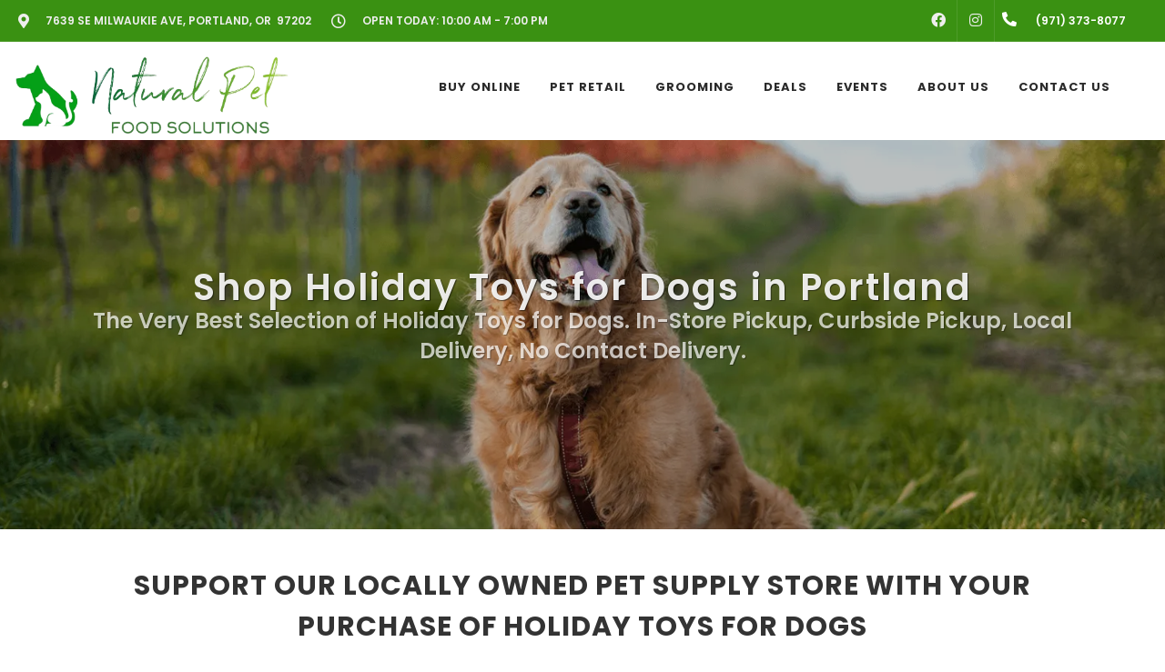

--- FILE ---
content_type: text/html; charset=utf-8
request_url: https://www.google.com/recaptcha/enterprise/anchor?ar=1&k=6LeEMWopAAAAACQObphYPLlbNmm7QWp0Se3NuRHh&co=aHR0cHM6Ly9uYXR1cmFscGV0Zm9vZHNvbHV0aW9ucy5jb206NDQz&hl=en&v=PoyoqOPhxBO7pBk68S4YbpHZ&size=normal&sa=NEWSLETTER&anchor-ms=20000&execute-ms=30000&cb=aqmoiuh9fn2g
body_size: 49513
content:
<!DOCTYPE HTML><html dir="ltr" lang="en"><head><meta http-equiv="Content-Type" content="text/html; charset=UTF-8">
<meta http-equiv="X-UA-Compatible" content="IE=edge">
<title>reCAPTCHA</title>
<style type="text/css">
/* cyrillic-ext */
@font-face {
  font-family: 'Roboto';
  font-style: normal;
  font-weight: 400;
  font-stretch: 100%;
  src: url(//fonts.gstatic.com/s/roboto/v48/KFO7CnqEu92Fr1ME7kSn66aGLdTylUAMa3GUBHMdazTgWw.woff2) format('woff2');
  unicode-range: U+0460-052F, U+1C80-1C8A, U+20B4, U+2DE0-2DFF, U+A640-A69F, U+FE2E-FE2F;
}
/* cyrillic */
@font-face {
  font-family: 'Roboto';
  font-style: normal;
  font-weight: 400;
  font-stretch: 100%;
  src: url(//fonts.gstatic.com/s/roboto/v48/KFO7CnqEu92Fr1ME7kSn66aGLdTylUAMa3iUBHMdazTgWw.woff2) format('woff2');
  unicode-range: U+0301, U+0400-045F, U+0490-0491, U+04B0-04B1, U+2116;
}
/* greek-ext */
@font-face {
  font-family: 'Roboto';
  font-style: normal;
  font-weight: 400;
  font-stretch: 100%;
  src: url(//fonts.gstatic.com/s/roboto/v48/KFO7CnqEu92Fr1ME7kSn66aGLdTylUAMa3CUBHMdazTgWw.woff2) format('woff2');
  unicode-range: U+1F00-1FFF;
}
/* greek */
@font-face {
  font-family: 'Roboto';
  font-style: normal;
  font-weight: 400;
  font-stretch: 100%;
  src: url(//fonts.gstatic.com/s/roboto/v48/KFO7CnqEu92Fr1ME7kSn66aGLdTylUAMa3-UBHMdazTgWw.woff2) format('woff2');
  unicode-range: U+0370-0377, U+037A-037F, U+0384-038A, U+038C, U+038E-03A1, U+03A3-03FF;
}
/* math */
@font-face {
  font-family: 'Roboto';
  font-style: normal;
  font-weight: 400;
  font-stretch: 100%;
  src: url(//fonts.gstatic.com/s/roboto/v48/KFO7CnqEu92Fr1ME7kSn66aGLdTylUAMawCUBHMdazTgWw.woff2) format('woff2');
  unicode-range: U+0302-0303, U+0305, U+0307-0308, U+0310, U+0312, U+0315, U+031A, U+0326-0327, U+032C, U+032F-0330, U+0332-0333, U+0338, U+033A, U+0346, U+034D, U+0391-03A1, U+03A3-03A9, U+03B1-03C9, U+03D1, U+03D5-03D6, U+03F0-03F1, U+03F4-03F5, U+2016-2017, U+2034-2038, U+203C, U+2040, U+2043, U+2047, U+2050, U+2057, U+205F, U+2070-2071, U+2074-208E, U+2090-209C, U+20D0-20DC, U+20E1, U+20E5-20EF, U+2100-2112, U+2114-2115, U+2117-2121, U+2123-214F, U+2190, U+2192, U+2194-21AE, U+21B0-21E5, U+21F1-21F2, U+21F4-2211, U+2213-2214, U+2216-22FF, U+2308-230B, U+2310, U+2319, U+231C-2321, U+2336-237A, U+237C, U+2395, U+239B-23B7, U+23D0, U+23DC-23E1, U+2474-2475, U+25AF, U+25B3, U+25B7, U+25BD, U+25C1, U+25CA, U+25CC, U+25FB, U+266D-266F, U+27C0-27FF, U+2900-2AFF, U+2B0E-2B11, U+2B30-2B4C, U+2BFE, U+3030, U+FF5B, U+FF5D, U+1D400-1D7FF, U+1EE00-1EEFF;
}
/* symbols */
@font-face {
  font-family: 'Roboto';
  font-style: normal;
  font-weight: 400;
  font-stretch: 100%;
  src: url(//fonts.gstatic.com/s/roboto/v48/KFO7CnqEu92Fr1ME7kSn66aGLdTylUAMaxKUBHMdazTgWw.woff2) format('woff2');
  unicode-range: U+0001-000C, U+000E-001F, U+007F-009F, U+20DD-20E0, U+20E2-20E4, U+2150-218F, U+2190, U+2192, U+2194-2199, U+21AF, U+21E6-21F0, U+21F3, U+2218-2219, U+2299, U+22C4-22C6, U+2300-243F, U+2440-244A, U+2460-24FF, U+25A0-27BF, U+2800-28FF, U+2921-2922, U+2981, U+29BF, U+29EB, U+2B00-2BFF, U+4DC0-4DFF, U+FFF9-FFFB, U+10140-1018E, U+10190-1019C, U+101A0, U+101D0-101FD, U+102E0-102FB, U+10E60-10E7E, U+1D2C0-1D2D3, U+1D2E0-1D37F, U+1F000-1F0FF, U+1F100-1F1AD, U+1F1E6-1F1FF, U+1F30D-1F30F, U+1F315, U+1F31C, U+1F31E, U+1F320-1F32C, U+1F336, U+1F378, U+1F37D, U+1F382, U+1F393-1F39F, U+1F3A7-1F3A8, U+1F3AC-1F3AF, U+1F3C2, U+1F3C4-1F3C6, U+1F3CA-1F3CE, U+1F3D4-1F3E0, U+1F3ED, U+1F3F1-1F3F3, U+1F3F5-1F3F7, U+1F408, U+1F415, U+1F41F, U+1F426, U+1F43F, U+1F441-1F442, U+1F444, U+1F446-1F449, U+1F44C-1F44E, U+1F453, U+1F46A, U+1F47D, U+1F4A3, U+1F4B0, U+1F4B3, U+1F4B9, U+1F4BB, U+1F4BF, U+1F4C8-1F4CB, U+1F4D6, U+1F4DA, U+1F4DF, U+1F4E3-1F4E6, U+1F4EA-1F4ED, U+1F4F7, U+1F4F9-1F4FB, U+1F4FD-1F4FE, U+1F503, U+1F507-1F50B, U+1F50D, U+1F512-1F513, U+1F53E-1F54A, U+1F54F-1F5FA, U+1F610, U+1F650-1F67F, U+1F687, U+1F68D, U+1F691, U+1F694, U+1F698, U+1F6AD, U+1F6B2, U+1F6B9-1F6BA, U+1F6BC, U+1F6C6-1F6CF, U+1F6D3-1F6D7, U+1F6E0-1F6EA, U+1F6F0-1F6F3, U+1F6F7-1F6FC, U+1F700-1F7FF, U+1F800-1F80B, U+1F810-1F847, U+1F850-1F859, U+1F860-1F887, U+1F890-1F8AD, U+1F8B0-1F8BB, U+1F8C0-1F8C1, U+1F900-1F90B, U+1F93B, U+1F946, U+1F984, U+1F996, U+1F9E9, U+1FA00-1FA6F, U+1FA70-1FA7C, U+1FA80-1FA89, U+1FA8F-1FAC6, U+1FACE-1FADC, U+1FADF-1FAE9, U+1FAF0-1FAF8, U+1FB00-1FBFF;
}
/* vietnamese */
@font-face {
  font-family: 'Roboto';
  font-style: normal;
  font-weight: 400;
  font-stretch: 100%;
  src: url(//fonts.gstatic.com/s/roboto/v48/KFO7CnqEu92Fr1ME7kSn66aGLdTylUAMa3OUBHMdazTgWw.woff2) format('woff2');
  unicode-range: U+0102-0103, U+0110-0111, U+0128-0129, U+0168-0169, U+01A0-01A1, U+01AF-01B0, U+0300-0301, U+0303-0304, U+0308-0309, U+0323, U+0329, U+1EA0-1EF9, U+20AB;
}
/* latin-ext */
@font-face {
  font-family: 'Roboto';
  font-style: normal;
  font-weight: 400;
  font-stretch: 100%;
  src: url(//fonts.gstatic.com/s/roboto/v48/KFO7CnqEu92Fr1ME7kSn66aGLdTylUAMa3KUBHMdazTgWw.woff2) format('woff2');
  unicode-range: U+0100-02BA, U+02BD-02C5, U+02C7-02CC, U+02CE-02D7, U+02DD-02FF, U+0304, U+0308, U+0329, U+1D00-1DBF, U+1E00-1E9F, U+1EF2-1EFF, U+2020, U+20A0-20AB, U+20AD-20C0, U+2113, U+2C60-2C7F, U+A720-A7FF;
}
/* latin */
@font-face {
  font-family: 'Roboto';
  font-style: normal;
  font-weight: 400;
  font-stretch: 100%;
  src: url(//fonts.gstatic.com/s/roboto/v48/KFO7CnqEu92Fr1ME7kSn66aGLdTylUAMa3yUBHMdazQ.woff2) format('woff2');
  unicode-range: U+0000-00FF, U+0131, U+0152-0153, U+02BB-02BC, U+02C6, U+02DA, U+02DC, U+0304, U+0308, U+0329, U+2000-206F, U+20AC, U+2122, U+2191, U+2193, U+2212, U+2215, U+FEFF, U+FFFD;
}
/* cyrillic-ext */
@font-face {
  font-family: 'Roboto';
  font-style: normal;
  font-weight: 500;
  font-stretch: 100%;
  src: url(//fonts.gstatic.com/s/roboto/v48/KFO7CnqEu92Fr1ME7kSn66aGLdTylUAMa3GUBHMdazTgWw.woff2) format('woff2');
  unicode-range: U+0460-052F, U+1C80-1C8A, U+20B4, U+2DE0-2DFF, U+A640-A69F, U+FE2E-FE2F;
}
/* cyrillic */
@font-face {
  font-family: 'Roboto';
  font-style: normal;
  font-weight: 500;
  font-stretch: 100%;
  src: url(//fonts.gstatic.com/s/roboto/v48/KFO7CnqEu92Fr1ME7kSn66aGLdTylUAMa3iUBHMdazTgWw.woff2) format('woff2');
  unicode-range: U+0301, U+0400-045F, U+0490-0491, U+04B0-04B1, U+2116;
}
/* greek-ext */
@font-face {
  font-family: 'Roboto';
  font-style: normal;
  font-weight: 500;
  font-stretch: 100%;
  src: url(//fonts.gstatic.com/s/roboto/v48/KFO7CnqEu92Fr1ME7kSn66aGLdTylUAMa3CUBHMdazTgWw.woff2) format('woff2');
  unicode-range: U+1F00-1FFF;
}
/* greek */
@font-face {
  font-family: 'Roboto';
  font-style: normal;
  font-weight: 500;
  font-stretch: 100%;
  src: url(//fonts.gstatic.com/s/roboto/v48/KFO7CnqEu92Fr1ME7kSn66aGLdTylUAMa3-UBHMdazTgWw.woff2) format('woff2');
  unicode-range: U+0370-0377, U+037A-037F, U+0384-038A, U+038C, U+038E-03A1, U+03A3-03FF;
}
/* math */
@font-face {
  font-family: 'Roboto';
  font-style: normal;
  font-weight: 500;
  font-stretch: 100%;
  src: url(//fonts.gstatic.com/s/roboto/v48/KFO7CnqEu92Fr1ME7kSn66aGLdTylUAMawCUBHMdazTgWw.woff2) format('woff2');
  unicode-range: U+0302-0303, U+0305, U+0307-0308, U+0310, U+0312, U+0315, U+031A, U+0326-0327, U+032C, U+032F-0330, U+0332-0333, U+0338, U+033A, U+0346, U+034D, U+0391-03A1, U+03A3-03A9, U+03B1-03C9, U+03D1, U+03D5-03D6, U+03F0-03F1, U+03F4-03F5, U+2016-2017, U+2034-2038, U+203C, U+2040, U+2043, U+2047, U+2050, U+2057, U+205F, U+2070-2071, U+2074-208E, U+2090-209C, U+20D0-20DC, U+20E1, U+20E5-20EF, U+2100-2112, U+2114-2115, U+2117-2121, U+2123-214F, U+2190, U+2192, U+2194-21AE, U+21B0-21E5, U+21F1-21F2, U+21F4-2211, U+2213-2214, U+2216-22FF, U+2308-230B, U+2310, U+2319, U+231C-2321, U+2336-237A, U+237C, U+2395, U+239B-23B7, U+23D0, U+23DC-23E1, U+2474-2475, U+25AF, U+25B3, U+25B7, U+25BD, U+25C1, U+25CA, U+25CC, U+25FB, U+266D-266F, U+27C0-27FF, U+2900-2AFF, U+2B0E-2B11, U+2B30-2B4C, U+2BFE, U+3030, U+FF5B, U+FF5D, U+1D400-1D7FF, U+1EE00-1EEFF;
}
/* symbols */
@font-face {
  font-family: 'Roboto';
  font-style: normal;
  font-weight: 500;
  font-stretch: 100%;
  src: url(//fonts.gstatic.com/s/roboto/v48/KFO7CnqEu92Fr1ME7kSn66aGLdTylUAMaxKUBHMdazTgWw.woff2) format('woff2');
  unicode-range: U+0001-000C, U+000E-001F, U+007F-009F, U+20DD-20E0, U+20E2-20E4, U+2150-218F, U+2190, U+2192, U+2194-2199, U+21AF, U+21E6-21F0, U+21F3, U+2218-2219, U+2299, U+22C4-22C6, U+2300-243F, U+2440-244A, U+2460-24FF, U+25A0-27BF, U+2800-28FF, U+2921-2922, U+2981, U+29BF, U+29EB, U+2B00-2BFF, U+4DC0-4DFF, U+FFF9-FFFB, U+10140-1018E, U+10190-1019C, U+101A0, U+101D0-101FD, U+102E0-102FB, U+10E60-10E7E, U+1D2C0-1D2D3, U+1D2E0-1D37F, U+1F000-1F0FF, U+1F100-1F1AD, U+1F1E6-1F1FF, U+1F30D-1F30F, U+1F315, U+1F31C, U+1F31E, U+1F320-1F32C, U+1F336, U+1F378, U+1F37D, U+1F382, U+1F393-1F39F, U+1F3A7-1F3A8, U+1F3AC-1F3AF, U+1F3C2, U+1F3C4-1F3C6, U+1F3CA-1F3CE, U+1F3D4-1F3E0, U+1F3ED, U+1F3F1-1F3F3, U+1F3F5-1F3F7, U+1F408, U+1F415, U+1F41F, U+1F426, U+1F43F, U+1F441-1F442, U+1F444, U+1F446-1F449, U+1F44C-1F44E, U+1F453, U+1F46A, U+1F47D, U+1F4A3, U+1F4B0, U+1F4B3, U+1F4B9, U+1F4BB, U+1F4BF, U+1F4C8-1F4CB, U+1F4D6, U+1F4DA, U+1F4DF, U+1F4E3-1F4E6, U+1F4EA-1F4ED, U+1F4F7, U+1F4F9-1F4FB, U+1F4FD-1F4FE, U+1F503, U+1F507-1F50B, U+1F50D, U+1F512-1F513, U+1F53E-1F54A, U+1F54F-1F5FA, U+1F610, U+1F650-1F67F, U+1F687, U+1F68D, U+1F691, U+1F694, U+1F698, U+1F6AD, U+1F6B2, U+1F6B9-1F6BA, U+1F6BC, U+1F6C6-1F6CF, U+1F6D3-1F6D7, U+1F6E0-1F6EA, U+1F6F0-1F6F3, U+1F6F7-1F6FC, U+1F700-1F7FF, U+1F800-1F80B, U+1F810-1F847, U+1F850-1F859, U+1F860-1F887, U+1F890-1F8AD, U+1F8B0-1F8BB, U+1F8C0-1F8C1, U+1F900-1F90B, U+1F93B, U+1F946, U+1F984, U+1F996, U+1F9E9, U+1FA00-1FA6F, U+1FA70-1FA7C, U+1FA80-1FA89, U+1FA8F-1FAC6, U+1FACE-1FADC, U+1FADF-1FAE9, U+1FAF0-1FAF8, U+1FB00-1FBFF;
}
/* vietnamese */
@font-face {
  font-family: 'Roboto';
  font-style: normal;
  font-weight: 500;
  font-stretch: 100%;
  src: url(//fonts.gstatic.com/s/roboto/v48/KFO7CnqEu92Fr1ME7kSn66aGLdTylUAMa3OUBHMdazTgWw.woff2) format('woff2');
  unicode-range: U+0102-0103, U+0110-0111, U+0128-0129, U+0168-0169, U+01A0-01A1, U+01AF-01B0, U+0300-0301, U+0303-0304, U+0308-0309, U+0323, U+0329, U+1EA0-1EF9, U+20AB;
}
/* latin-ext */
@font-face {
  font-family: 'Roboto';
  font-style: normal;
  font-weight: 500;
  font-stretch: 100%;
  src: url(//fonts.gstatic.com/s/roboto/v48/KFO7CnqEu92Fr1ME7kSn66aGLdTylUAMa3KUBHMdazTgWw.woff2) format('woff2');
  unicode-range: U+0100-02BA, U+02BD-02C5, U+02C7-02CC, U+02CE-02D7, U+02DD-02FF, U+0304, U+0308, U+0329, U+1D00-1DBF, U+1E00-1E9F, U+1EF2-1EFF, U+2020, U+20A0-20AB, U+20AD-20C0, U+2113, U+2C60-2C7F, U+A720-A7FF;
}
/* latin */
@font-face {
  font-family: 'Roboto';
  font-style: normal;
  font-weight: 500;
  font-stretch: 100%;
  src: url(//fonts.gstatic.com/s/roboto/v48/KFO7CnqEu92Fr1ME7kSn66aGLdTylUAMa3yUBHMdazQ.woff2) format('woff2');
  unicode-range: U+0000-00FF, U+0131, U+0152-0153, U+02BB-02BC, U+02C6, U+02DA, U+02DC, U+0304, U+0308, U+0329, U+2000-206F, U+20AC, U+2122, U+2191, U+2193, U+2212, U+2215, U+FEFF, U+FFFD;
}
/* cyrillic-ext */
@font-face {
  font-family: 'Roboto';
  font-style: normal;
  font-weight: 900;
  font-stretch: 100%;
  src: url(//fonts.gstatic.com/s/roboto/v48/KFO7CnqEu92Fr1ME7kSn66aGLdTylUAMa3GUBHMdazTgWw.woff2) format('woff2');
  unicode-range: U+0460-052F, U+1C80-1C8A, U+20B4, U+2DE0-2DFF, U+A640-A69F, U+FE2E-FE2F;
}
/* cyrillic */
@font-face {
  font-family: 'Roboto';
  font-style: normal;
  font-weight: 900;
  font-stretch: 100%;
  src: url(//fonts.gstatic.com/s/roboto/v48/KFO7CnqEu92Fr1ME7kSn66aGLdTylUAMa3iUBHMdazTgWw.woff2) format('woff2');
  unicode-range: U+0301, U+0400-045F, U+0490-0491, U+04B0-04B1, U+2116;
}
/* greek-ext */
@font-face {
  font-family: 'Roboto';
  font-style: normal;
  font-weight: 900;
  font-stretch: 100%;
  src: url(//fonts.gstatic.com/s/roboto/v48/KFO7CnqEu92Fr1ME7kSn66aGLdTylUAMa3CUBHMdazTgWw.woff2) format('woff2');
  unicode-range: U+1F00-1FFF;
}
/* greek */
@font-face {
  font-family: 'Roboto';
  font-style: normal;
  font-weight: 900;
  font-stretch: 100%;
  src: url(//fonts.gstatic.com/s/roboto/v48/KFO7CnqEu92Fr1ME7kSn66aGLdTylUAMa3-UBHMdazTgWw.woff2) format('woff2');
  unicode-range: U+0370-0377, U+037A-037F, U+0384-038A, U+038C, U+038E-03A1, U+03A3-03FF;
}
/* math */
@font-face {
  font-family: 'Roboto';
  font-style: normal;
  font-weight: 900;
  font-stretch: 100%;
  src: url(//fonts.gstatic.com/s/roboto/v48/KFO7CnqEu92Fr1ME7kSn66aGLdTylUAMawCUBHMdazTgWw.woff2) format('woff2');
  unicode-range: U+0302-0303, U+0305, U+0307-0308, U+0310, U+0312, U+0315, U+031A, U+0326-0327, U+032C, U+032F-0330, U+0332-0333, U+0338, U+033A, U+0346, U+034D, U+0391-03A1, U+03A3-03A9, U+03B1-03C9, U+03D1, U+03D5-03D6, U+03F0-03F1, U+03F4-03F5, U+2016-2017, U+2034-2038, U+203C, U+2040, U+2043, U+2047, U+2050, U+2057, U+205F, U+2070-2071, U+2074-208E, U+2090-209C, U+20D0-20DC, U+20E1, U+20E5-20EF, U+2100-2112, U+2114-2115, U+2117-2121, U+2123-214F, U+2190, U+2192, U+2194-21AE, U+21B0-21E5, U+21F1-21F2, U+21F4-2211, U+2213-2214, U+2216-22FF, U+2308-230B, U+2310, U+2319, U+231C-2321, U+2336-237A, U+237C, U+2395, U+239B-23B7, U+23D0, U+23DC-23E1, U+2474-2475, U+25AF, U+25B3, U+25B7, U+25BD, U+25C1, U+25CA, U+25CC, U+25FB, U+266D-266F, U+27C0-27FF, U+2900-2AFF, U+2B0E-2B11, U+2B30-2B4C, U+2BFE, U+3030, U+FF5B, U+FF5D, U+1D400-1D7FF, U+1EE00-1EEFF;
}
/* symbols */
@font-face {
  font-family: 'Roboto';
  font-style: normal;
  font-weight: 900;
  font-stretch: 100%;
  src: url(//fonts.gstatic.com/s/roboto/v48/KFO7CnqEu92Fr1ME7kSn66aGLdTylUAMaxKUBHMdazTgWw.woff2) format('woff2');
  unicode-range: U+0001-000C, U+000E-001F, U+007F-009F, U+20DD-20E0, U+20E2-20E4, U+2150-218F, U+2190, U+2192, U+2194-2199, U+21AF, U+21E6-21F0, U+21F3, U+2218-2219, U+2299, U+22C4-22C6, U+2300-243F, U+2440-244A, U+2460-24FF, U+25A0-27BF, U+2800-28FF, U+2921-2922, U+2981, U+29BF, U+29EB, U+2B00-2BFF, U+4DC0-4DFF, U+FFF9-FFFB, U+10140-1018E, U+10190-1019C, U+101A0, U+101D0-101FD, U+102E0-102FB, U+10E60-10E7E, U+1D2C0-1D2D3, U+1D2E0-1D37F, U+1F000-1F0FF, U+1F100-1F1AD, U+1F1E6-1F1FF, U+1F30D-1F30F, U+1F315, U+1F31C, U+1F31E, U+1F320-1F32C, U+1F336, U+1F378, U+1F37D, U+1F382, U+1F393-1F39F, U+1F3A7-1F3A8, U+1F3AC-1F3AF, U+1F3C2, U+1F3C4-1F3C6, U+1F3CA-1F3CE, U+1F3D4-1F3E0, U+1F3ED, U+1F3F1-1F3F3, U+1F3F5-1F3F7, U+1F408, U+1F415, U+1F41F, U+1F426, U+1F43F, U+1F441-1F442, U+1F444, U+1F446-1F449, U+1F44C-1F44E, U+1F453, U+1F46A, U+1F47D, U+1F4A3, U+1F4B0, U+1F4B3, U+1F4B9, U+1F4BB, U+1F4BF, U+1F4C8-1F4CB, U+1F4D6, U+1F4DA, U+1F4DF, U+1F4E3-1F4E6, U+1F4EA-1F4ED, U+1F4F7, U+1F4F9-1F4FB, U+1F4FD-1F4FE, U+1F503, U+1F507-1F50B, U+1F50D, U+1F512-1F513, U+1F53E-1F54A, U+1F54F-1F5FA, U+1F610, U+1F650-1F67F, U+1F687, U+1F68D, U+1F691, U+1F694, U+1F698, U+1F6AD, U+1F6B2, U+1F6B9-1F6BA, U+1F6BC, U+1F6C6-1F6CF, U+1F6D3-1F6D7, U+1F6E0-1F6EA, U+1F6F0-1F6F3, U+1F6F7-1F6FC, U+1F700-1F7FF, U+1F800-1F80B, U+1F810-1F847, U+1F850-1F859, U+1F860-1F887, U+1F890-1F8AD, U+1F8B0-1F8BB, U+1F8C0-1F8C1, U+1F900-1F90B, U+1F93B, U+1F946, U+1F984, U+1F996, U+1F9E9, U+1FA00-1FA6F, U+1FA70-1FA7C, U+1FA80-1FA89, U+1FA8F-1FAC6, U+1FACE-1FADC, U+1FADF-1FAE9, U+1FAF0-1FAF8, U+1FB00-1FBFF;
}
/* vietnamese */
@font-face {
  font-family: 'Roboto';
  font-style: normal;
  font-weight: 900;
  font-stretch: 100%;
  src: url(//fonts.gstatic.com/s/roboto/v48/KFO7CnqEu92Fr1ME7kSn66aGLdTylUAMa3OUBHMdazTgWw.woff2) format('woff2');
  unicode-range: U+0102-0103, U+0110-0111, U+0128-0129, U+0168-0169, U+01A0-01A1, U+01AF-01B0, U+0300-0301, U+0303-0304, U+0308-0309, U+0323, U+0329, U+1EA0-1EF9, U+20AB;
}
/* latin-ext */
@font-face {
  font-family: 'Roboto';
  font-style: normal;
  font-weight: 900;
  font-stretch: 100%;
  src: url(//fonts.gstatic.com/s/roboto/v48/KFO7CnqEu92Fr1ME7kSn66aGLdTylUAMa3KUBHMdazTgWw.woff2) format('woff2');
  unicode-range: U+0100-02BA, U+02BD-02C5, U+02C7-02CC, U+02CE-02D7, U+02DD-02FF, U+0304, U+0308, U+0329, U+1D00-1DBF, U+1E00-1E9F, U+1EF2-1EFF, U+2020, U+20A0-20AB, U+20AD-20C0, U+2113, U+2C60-2C7F, U+A720-A7FF;
}
/* latin */
@font-face {
  font-family: 'Roboto';
  font-style: normal;
  font-weight: 900;
  font-stretch: 100%;
  src: url(//fonts.gstatic.com/s/roboto/v48/KFO7CnqEu92Fr1ME7kSn66aGLdTylUAMa3yUBHMdazQ.woff2) format('woff2');
  unicode-range: U+0000-00FF, U+0131, U+0152-0153, U+02BB-02BC, U+02C6, U+02DA, U+02DC, U+0304, U+0308, U+0329, U+2000-206F, U+20AC, U+2122, U+2191, U+2193, U+2212, U+2215, U+FEFF, U+FFFD;
}

</style>
<link rel="stylesheet" type="text/css" href="https://www.gstatic.com/recaptcha/releases/PoyoqOPhxBO7pBk68S4YbpHZ/styles__ltr.css">
<script nonce="Ea1kOPDp-Pk3c8P0N-ixfg" type="text/javascript">window['__recaptcha_api'] = 'https://www.google.com/recaptcha/enterprise/';</script>
<script type="text/javascript" src="https://www.gstatic.com/recaptcha/releases/PoyoqOPhxBO7pBk68S4YbpHZ/recaptcha__en.js" nonce="Ea1kOPDp-Pk3c8P0N-ixfg">
      
    </script></head>
<body><div id="rc-anchor-alert" class="rc-anchor-alert"></div>
<input type="hidden" id="recaptcha-token" value="[base64]">
<script type="text/javascript" nonce="Ea1kOPDp-Pk3c8P0N-ixfg">
      recaptcha.anchor.Main.init("[\x22ainput\x22,[\x22bgdata\x22,\x22\x22,\[base64]/[base64]/UltIKytdPWE6KGE8MjA0OD9SW0grK109YT4+NnwxOTI6KChhJjY0NTEyKT09NTUyOTYmJnErMTxoLmxlbmd0aCYmKGguY2hhckNvZGVBdChxKzEpJjY0NTEyKT09NTYzMjA/[base64]/MjU1OlI/[base64]/[base64]/[base64]/[base64]/[base64]/[base64]/[base64]/[base64]/[base64]/[base64]\x22,\[base64]\\u003d\\u003d\x22,\x22wq0qF1DChVbClMOpKT05w4HDm8KgKh7CqGjDtzprw6DCu8OiWhZQRWEJwpgtw4HCqiYSw4tYaMOCwoI4w48fw7rCjRJCw5lwwrPDikNLAsKtFsOlA2jDhnJHWsOpwqlnwpDCuB1PwpBvwpIoVsKOw7VUwofDmsK/wr02THDCpVnCpMOxd0TCv8OHAl3CscKRwqQNQW49MzhPw6scVMKKAGlsAGoXBMO5NcK7w5IlcSnDs3oGw4EfwoJBw6fCt1XCocOqfGEgCsKaBUVdHmLDoltPAcKMw6UWY8KsY3bCiS8jITXDk8O1w7/DqsKMw47DokLDiMKeCnnChcOfw4XDl8KKw5F6NUcUw5NHP8KRwqxJw7c+CsKyMD7DhcK/w47DjsO2wqHDjAVAw5A8McOVw5nDvyXDkcONDcO6w7ppw50vw4x3wpJRYEDDjEYJw4czYcO0w7pgMsK8WMObPjx/w4DDuCnCt03Cj13DvXzCh1TDpkAgWCbCnlvDlGVbQMO9wq4TwoZPwoYhwoVFw599aMOBOiLDnH1vF8KRw4YoYwRiwoZHPMKOw5R1w4LChsOKwrtIL8OLwr8OKMKTwr/DoMKxw6jCtjpkwrTCtjgMFcKZJMKTbcK6w4V8wqI/w4lBcEfCq8OxJ23Cg8KTPk1Ww6XDpiwKdSrCmMOcw6kpwqonHgpve8O3wpzDiG/DisOodsKDeMKyG8O3QWDCvMOgw5fDpzIvw6DDscKZwpTDgDJDwr7CrsKhwqRAw71lw73Ds38wO0jCtcObWMOaw5Bdw4HDji3Chk8Qw7NKw57CpgPDqDRHLMO2A37DhMKQHwXDhwYiL8K/woPDkcK0e8K4JGVqw4pNLMKbw5DChcKgw4PCk8KxUycHwqrCjBJaFcKdw63Cshk/[base64]/w4gbw7fDrzzChMK2e8KpwoXDjcOkw6YoCjFMw7N3OcK8wp7CvmHCtcKaw7MYwobCgMKqw4PCnjdawoHDgwhZM8OoNxhywrXDs8O9w6XDqg1DccObD8OJw41gUMOdPkxUwpUsbMORw4Rfw78lw6vCpnM/w63DkcKCw7rCgcOiGHswB8OMBQnDvlXDoBlOwp/[base64]/CiDdIbU1Gwo/CiwcQXXnChMKDCAnDuMO5w5lMK33CnDHDucOpw5Ypw6TDiMObZEPDvMOow486RcOdwp3DgMKBGDk+WG7Dllg1wpEQMsKgDsOzwogWwqg7w7/CqMKWB8KYw4NqwrXCjcOEwoIOw63CrUHDjMOQM116wofCuk4jG8KFS8Okwq7CicOZw5zDmGfCpsKvXnoGw5nDvUjCo1XDgkDDg8KXwrETwqbCsMOFwoZ/RRhDHsONSBkKwpDCpQBwXS1JcMOcccOIwr3DlwAVwrvDkDxqw77DqMODwrMEwofCqlzCgkbCgMKfecK8A8Opw5gOwpBMwo/CqcOXa25faBnCkMKqwoVSw5nChyoIw5UkHcKZwrjDosKmOsKNwrjDk8KSw7RNw6BCDGdXwpE3CCfCsnnDgMOTGEnCvlnDpzdRf8OswqnDiFYnwrnCpMKWGX1aw5XDisOkWsKlIx/DpR/[base64]/[base64]/Dk8Klw4bDkMOLdiM2MjpCaH97woUbw7jDlcOuw7vCpGzCrcOwMjw6wpMWDUc+w51bSFLDmDzCoT0rwp15w7ZXwpp0w5pGwrPDkgclcsOyw7fCrRBgwrDCi0rDksKQZ8K1w5XDgsK2wqTDkMOcw5zDsj3CvG1Ww77CsUxwPsOHw48KwpnCizDClMKSXcK2wo/[base64]/VMKKw4bCuzrDlDbCv8K1wrDCoxttByAEwq9awqPCm3jDrGvCgyluwoPCi0TDkVbCrzTDicOIw6Uew4xvJlPDhMKEwqwXw4QwOMKRw47Dn8KowqjCsCBywonCtMKLBMOkwpvDusO2w5Ucw7LCt8K8w4IcwoPCiMOVw5Zaw7/CnVo4wrvCksKiw4p1w7Aaw50+AcORTQ7DoHjDhcK5wqYywqnDkcObfW/CmsKQwpvCvEx4NcKqw4hdwrbCsMKAXcKsACPCvQjCu0TDs2YrPcKkdQ7Cv8Orwoczw4A6cMOAwp7DoR3Cr8O5Mn3CmUAQMMK4S8KmMELCkT/CsyPCmkFKIcOKw7rDjWETCnFvcjR7Wy9Gw5liJC7Ch1XDk8KBw5jCgkQ8VkPDhTM5JHnCs8OOw7EDaMKuf0I4woRKSE53w67DvsOnw4jCtCAAwqlcZxc+wqlTw4fChhxQwqhuIcKvwqHChcOIw4YXw6tMIsOvwq/DvMOlGcOnwoLDm13DlQjCp8Ouw4jDhQscERNOwqfDmznDicKkHjjCiAxRw7bDoSrCiQM9w65fwr/DjMOewpUzwr/CkF7CocOwwok2Sjk5wqg/[base64]/[base64]/[base64]/WMKiw4DDjVB+w4pTZsOXw4pRWsO1JXZuw7hGOcOSKiwWw6MUw6ZqwqZAZz9TOEHDp8O1ejPCklcKw5bDlsKrw4PDnmzDkF/[base64]/[base64]/DgQvDpsKQNhBgwoExKnZgZMKwwrNuOwLCn8OkwqgTw6LDvMKAED8Nwqhhwq/[base64]/ChDA1w7TDgsOLLS/CkTEVw7Jkw53DkMObw7w2wqTCnHAxw4F+w6UeaH/CiMOfVsOqEMOyaMKcdcKefT5QVV1EUX7DucK/[base64]/[base64]/CqRJsw7QcRyzDjcO/WsOGw6fCs1MWw4vCgcKCbRDDqVRMw6M+EsKZfcO0WRFnKMKaw4HDocO4Lhh5S1Qiwq/CnBrCsGTDk8OxaxMJHMKCE8OUwpVGMMOAwrHCvW7DtC7CjRbCqVxdwodITURuw4DCjsKoZj7DjcOow7TCnUB1w5MMw4/DnEvCgcOTBcObworDlsKGw7jCv2TDhsOlwpFjBkzDv8OZwpnCkhxhw5BFDRvDhmNCQcOPw4DDrAJbw7kvDwzDm8KZYnEiYnoCw4jDpMOuXx7DsCx/wpEnw7rCl8OmWMKNL8K/[base64]/Ct0PCun9jwpE5woI1MEzCmMO4w6PDosOrfMO3NhTCucOeSSZtw7EgXDPDuh/Dg1gTC8OEZmXDqBjCm8KowpLCvsKzc3IxwpzDr8KiwqQ5w7A0w7vDiBnCpMKEw6Blw5Izw6tAw4VAOsOkSkLCp8Ohw7HDoMOWKcOew6fDrUtVa8K4c3HDuCVnQsKlNcOpw6dBQXJIw5YBwoTClcOUQ3zDsMKUF8O/AMOmw6PCgCl5b8K1wroyPVHCszPCqgDCrsKTwplUWWbCnsKQw6/[base64]/ClcKwwrNwVsKsw5oJw4AOwo0ZFDpCXcKrwpITwrnDnFvDpsKUAQXCtzPDkMODwq9KelFTMgHCmMOgBcKjPMK/VMOCw4E4wrXDt8O3DcORwp11SMOXBy/DkzhDw73CjsORw4E+w7nCocK/[base64]/[base64]/ClMK0w4XDvB3DiQ9fJgNaTcKIwpMJRcOew71zwrd/[base64]/Cr8K9wpxawoLDggdvwrrDqMKyw65Zwp0KE8K5R8OPw6LDlBkncwBiwo7Dh8KowpfCqkvDtVTDvQrCh1jCgzDDr3IBwp4nAT/[base64]/Dt8Kzw4p9AcOeU1AcTcKEGMKDD8KzKEg8F8Kbwp4wMCbCi8KBZsOVw5Adw6w/aXNfw7dEwonCicKwWsKjwqU9wq3Dk8KkwrPDk2J0YsKsw7TDnXvClsOUw5ESwoRrwpzCvsObw6vDjmxkw61BwpBdw5/Chz3Dnn5me3pGJMKowq0WYsOjw7zDjT7CtcOFw7FracOnT1PCmMKmGh8ETQUnwoR5wpkfXEPDu8OxZW/Dq8KOAnMKwqpvJ8Ogw6fCiibCoBHCuRvDqsK+wq3DusOlacKkTD7Dgm5LwpgRVMORwr5sw5I7VcOEGyLCrsKzJsKxwqDDr8KKfRlHLcK+wrbDmG5zwpXCkmTCh8OtN8OfFQvCmibDuCbCjMO9KHvDiw01woxfIEVMeMO3w6ZqIcK6w5TCllbCoCzDncKqw6TDuBt/[base64]/DssOeMX45IFXDpsK7E1JjNcKucyDCl8KnRB8RwrA0wpHDm8KcEXvCiSzCksOBwqbCscO+PwfCuQjCsl/CrsKkOAPCiTM/[base64]/[base64]/Ch2VsQg0NNMKgwojDjMOnXsOiWsOKLsKlcRgzX0Amw5PDncKzY2daw4jCoFPCsMO6woDDlETCvh8Cw45Kw6ktLcKhw4DDu0sqwoTCg2rCt8KoE8OEw7kJLcKxdAhtAcKgw7x7wr7DhxLDqMOBw7bDp8KiwoAcw6/CpVDDg8KaNsKkw4nCiMKIwqvCr2PDv15ncUTClistw5gRw7/CvW3Dk8K/w47DqhY7KcKdw77Dl8KoOMOVwow1w7fDicOqw57Di8OqwqnDn8OmFkc/YAYlwqxfd8K/c8KWSzIBRjcLwoHDg8OMwrIgwrvDvhElwqM0wpvCpgXDkQdxwoHDpw7CkMK8fy1eIBXCvsKuLsO6wqk5bcKJwqDCpRTCrsKnHcOIIxjDkxUqwprCvD3CvTYzc8KywrfDsQ/CmsORKcKiWn4eecOGw6Y1QALCnyHCiV4+PsOmNcOLwo7CpADDjcOGBh/DoC/[base64]/[base64]/VcOOaMK0dsOqXMK3wqQeb8OJfV9fw53CmjYyw4NCw4vDlR3DrMOmXcOUEwjDmcKAwp7DqThbwpAbMAE5w6I6XcKYGsOxw4FkAwd7wqVgFR3ChWNsasO+cyltVcK3w5fDsQJbWsO+ccKXfMOYDhfDgVPDv8O4wr7CgcK4woXDvcOnVcKrwrscasK/w6N+w6TCqwFIwrlsw4LDoxTDgB00F8O2AsOpewdtw5ACbsK5T8OXexooVHjDqV7DgFbCkUzDjsK9MsKLwovDmlQhw5AjQMOVF1LCjsOew7pNZVdkw68Sw5tkRMKvwpMIAETDux8UwqlBwqsKVE4Rw4XDj8OMf1/CjiPDoMKuXcK7CcKpZRBBVsK8wpHCjMKxwro1dcKGw5NnNBslZh3DqcKDwol1wo84b8KSw7ZKVHcBPhTCuklyworCmMKMw5DCmHt1w6IwKjDCusKZKFlIw6jCtcKEUn9/[base64]/AiXDlMKdGWVKKibDt8KUwrIeN8K1w7HCh8O0w6zDljsrbm3CnsKMwpTDmXgDwpDDpcOPwrgmwrnDlMKRw6nCscKaZxscwpnDgXjDllEmwqXCqcKVwqI2KcOIw4FIfsKiwqUpa8KOwp/CocK1esOUF8Kzw63DmELCvMOBw7A5OsOhJMOsYsOEw73CiMO7LMOGWyDDmzwEw55Rw6/DpsOhZsOQH8O7MMO5EWkfdg3CrjvCucKwLwttw4EFw6LDjUVdNA/CsB8oc8OFK8Ogw5TDpcOTwovCqQTCiXLDqV92w4HClSjCrsOSwrXDnwbDl8K0wpdDw4pvw4gow5EZGg3CiR/[base64]/[base64]/[base64]/[base64]/DvBwXCxA3KgrCmsO3wpRow4QEwqwbN8KZHMKpw5XDlk/CsVstwq0ISETDu8KHw7ZyZhkqKMOPwpo+QcO1dhF9w5IUwq9VJQXClcOHw6DCtsOlFC9Zw73CkMKtwpzDvFHDnWrDo2nDpsOmw6Zhw48kw4fDhBDCsxICwr4oaCjDt8K7JUDDrcKqKT/CosOJVcKWYRLDq8KLw4LCjVFkNsOFw5HCrS87w5xFworDpSMCw7QZZiN8c8OEwp9/woIgw5EXCUR3w48fwoAGaGkuC8OIw5PDmTEbw4EdclI+MUXDosO1wrBcacOVdMOudMOyeMKPwq/DjW9zw6rCkcKNPMKXw4RlMcOQCzJpCHxowqVbwrJGGcOiKETDrQELKMOuwqLDl8KWw6QMDx7DksOiTVBuOsKmwrvDrcKRw6/DqMO9wqbCocOyw4DCnWtNYcKBwpcqJikLw6fDhhPDoMOcw5zDgcOrTsOSwo/CssK9worCuytMwrgEIMO8wpJ+wotjw5bDrcO+CxfCuVTChyJ7wqMHVcOpwqzDpMKWUcOOw7/[base64]/CrD/[base64]/w58QCsKIJMOhXwQXw618wr/DhBXCgsK/woDDgcKFw6DDrQ4zwozCtkMEwovDgMK5YsK1wo3CpsKAWxHDpsK5ccOqIcKpw7Iie8K3QB3DtMKGAWHCnMOiwp/ChcOTO8KWw77DsXLCosOEWMKlwrMMEwPDlsKTLcOnwoYmwpVZwrJqIcKTaDJ+wpB+wrZbOsKiwp3Dhyw1JMO2Hilfwp/DksOEwoA8w5c5w704wr7DgMKJdMOUMsOVwq9wwq/[base64]/[base64]/CssK6w6ldw7nDlcOTwrhdw7jDrEYPw6kWasKNPsO+d8KowpPCnMKgJCHCi2E5woYqwoI4wrQdw6F/HsOdw7HComoiHMODOmLDv8KkOn3Cp0lhJBLDmn3Cg07DhsKdwoNHw7BXKhDDtzUKwq/[base64]/DlMKBw5DChsOMCW7CjMKqwr0Zw4LDqXkDwrpUwpPDjx0cwr3Cln11wqDDlcKMOyR5AMOrw4Z9KnXDgw7DhsKLwpULwpDCnnvDh8KfwporWgkvwrc4w6XDgcKRfsKgwqzDiMK4w6wcw7bCgMOUw7MyJMKmwrYlwpHCiCUvPQcEw7PCgnZjw5LCjcK/MsOnwp5eLMO6NsOlwr4Ewr3DvMO7w7bDhRjClijDrCTDviLCmMOLX0vDsMOFwoZ0ZFXDn2vCg3/CkQrDjAADwonCtsK5L2MYwosow5LDjsOOw4gqA8K4V8K+w4QEwqJrWcK/w7rCtcO1w4dwe8O0QjHCuQjDkcK+fX/CkC5rMsORwqcswoTCncONGHXCpQUHC8KLDsKUFwQww5R8GcOINcOFE8O3wpxywqcsXcOXw5YiJzBzwq11asO3wrVMw6R8w4DCkkZsXMOFwoIOw648w6/[base64]/DhsK7BF3DriHDu8OTw7/Ct8O7NnclPsKLaMO5wqJ5w5cQGx5nTjovwqrCr1fDpsKsRQDClE3CpGpvaFXCvnM5O8K4OMKHM0PCtH3DksKNwolewpUvKhvCkMKzw6cBLH/CoirDkFR4a8K1w73ChgxdwqTDmsOVFE0fw73CnsODUV3CgmQmw4F+UcORacOZw6LChW3DucKmw7nCrsKZwoQvLMOSwrfCni8aw7/Dl8OHXCHCshYVIn/CmVbDkMKfw4UuCyvDgG3Dt8OZwoIEwoHDkVzClyIawo7CmSHCncOEEXcOI0HDhBPDmMO+w6HCjcKwVHbCpXzCnsOsT8Kkw6HCrxpQw6EII8KsNA9iesOFw7E4wonDoXlaTsKlBQhaw6PDksKjwqPDl8K7woXChMK2w7B1T8K4woguw6DCisKXC3Iiw5/Dh8KGwpPCpMK7GsKGw4UWDBRLwp1Jw717CFdUwrgOAMKLwoMsBA7DpQFMZnbCmsOYw5vDg8Ovwp1GMEDDoiPCnRXDocO3cgXCnwbCv8KEw5VPwqfDjcOUW8KYwrNiMDRjwq/Ds8KpZ0h7ZcKDTMOOJknCjsOJwp5jCsORFikKw6fCoMOoEsOww53CgmbCkEQsdy0kZ2PDrcKtwo/Cmm01TsOEHcO6w4DDrcOpLcOaw6oJIsOTwrsZwodWwpHCjMKHE8O7wrXDvsKuQsOnwoHDm8OQw7fDpUPDnQVPw59vKcKvwrXCn8KnYsKTw5rCocOPehomw7/Cr8OjVsKBI8KSwpQPFMK6AsK8w794X8KgRQh/wpDCrsOvKi0vBcKlwo3CpzMUU2/CpsO3F8KRcVc1BnDDj8KVWg5ufx4qCsK3A1vCncO7QsK/IcOdwrnCncOPeyfCt01sw7HDlsOuwrjCl8KHRgrDtQPDvMOHwp0XTyfCk8OIw5jCqMK1JsKkw7UPFVrCoVFDIR3DnMOkPw3Dp1XDrA8HwotjB2TChnIUwofDkTMMwoLCpsOXw6LClBrDvsKHw6NEwrrDtMOlwpAyw41Kw4/DgRbCncKbB2A9b8KnPyYaHMONwr/CksOVw5PCmsKYw4jChMKgWV3Dt8OawpDDoMOxP1YIw5t8MBtdO8OkaMOAQMOxwrBXw6JuNhESwpzDhFFPwqw2w6vCsAs2wpTCg8OywprCqCYaWAlUSQ3CucOnDQIVwqZ9UMOKw4NeRcOILMK4w6nDuy/CpcO+w6XCqCFawr3DokPCssKjZsKMw5PCkARvw6RgGcOew7dhK3DCimRqbMOOwq/DlsOTw7/[base64]/Y8K/QzIpGmJLCsOjwrjDvcK2w6PCs8K9VMOHNnA/[base64]/CrXlMw6p1HUjCtVvDm8O8PMOLXQM8eMKLVsKrM0PDoArCqcKQXRPDssOYwoPCgiIJfcOZasOxw7YueMOLwq3DuzgZw7vCtcOkFjzDqBzCkcK3w67DnSjDhGk9WcKYGBrDjVjCmsKQw54iTcOCahceb8K+w4vCszDDusKAIMO6w7PDv8KjwoM/GB/Ct1rDswodw6FRwpbDhcO9w7rDv8K+wovDvzwpH8OoR2Z3dlTDnCc9w4DDmwjCpUzCrcKjwqJCw6ZbK8KmSsKZHsK+wqo6YADDqMO3w4N3W8KjfFrCmMOrwq/DgMOTChvCgjxdTMKbw6jDhG3CsS/[base64]/w63Cj8OVLVXCoSFWflbCtUfCqk8Fwo8ww4DDn8KAw67Di0/DvMKuw7bCrMK0w79wMsO2E8OBTTVaFSFYHMKTw6NGwrJEw50Cw4I5w4Jnw5IPwq7DoMOAC3IVwodAPjbDtMKlRMKHw7vCgcKUB8OJLX7DnDnChMKaRyTCkMOiwpvDrcOjfsOsWcO3J8KTRBrDrsKscxIwwrRKMsOOw5kBwoXDtsOXCRZDwoE7QcKnRMKuEDjCkF/[base64]/[base64]/CjxNkwrzDlTvCsCLDg8OEw7cnwrA4HVkZIMOww7vDqi8uwo7Dvwwbwp7DoEUbw7VVw7oqw7Vdwo/CrMORfcOUwr14Oi1Pw53Cn2fCpcOqE21jwrTDpyR9NsOceQ0+RxxLbsKMw6LCu8KjVcK9wrbDjDLDhATChAgjw4rCvyTDizTDpMOSI0slwrHDo0LDrwrCjsKAd24fWMK9w51XDSnCj8KMw6jCisOOLcOGwp8zPD4wUDfClyPCksK7LMKQazzCoW1RasK/wrlBw5NQwqPClcOowpHCvcK8AsO7WxPDnsO6wojDuFF3wppvFcKMw7tRfcOWP0jCqFPCmS4JIcKQW1rDqsKewprCoD/DvwvCqcKNSWxhwrbDgyXCo3DCrjlqBsKXWcO4CX/[base64]/CuRTCm3DDnBPDmQdCXx8/wpbDvEzDvMKxCW0vNl/CssKgbDvCtmfDlkjDpsKOw4rDvsOMHV/DujkcwoEEwqdBwoxowo5zY8K2UUwpIw/CosK8w7ckw4M0VcKUwo8Dw7bCsSjCgcKBX8K5w4vCp8OrHcKUwpzCn8OofsOVNcKTw7jDhsKcwq1jw4NJwrbDtFRnworChzLCs8KcwrhmwpLCtsKTeyvDvsOCFxfCmy/[base64]/CihfCo0RJYsKPw5A+w7tMNXAbw6TDhsKMasOoXMKuwqEtwo/DpWzDhMK/fi7DjwLCs8Khw6hhIhjDl2Zqwp8iw7scNUTDs8OIw7I7LHLClsK6dDXDlngPw6PCsCDCrV3DrzAowrjCpwbDowJkUGhxw6/CgSHCgsONcAxuNcKRA0PDuMOYw6vDsj7CrsKrWVlww6xLwrp4UizCohnDkMOIwrENw4PCoirDs19RwrzDhB9jEGU+wpsPwrXDrcOrw4oFw5pFUcO/emYeMAxQbkrCu8Kww4oewo87w7/DocOoNsKZasKRGkXCpkzDrsOCWwFiIHpKwqdxQFjCjMKHBcKJw7bDr23Ck8KYwqrDvsKOwpLDlg3Ch8KkS1HDoMKbwoLDgMOhw7rDusOPHFLCoF3Dr8OMw5fCs8OYXcK0w7zDhUEYDB8HRMOKdkNaMcKqA8ORKB12wrvCpcOyMcK/V1tjwr7DtBxTwqFDP8Opw5rCmH02w4E3A8Kzw6fCicObw5HCgMKzXcKIazRhIxDDgMObw4oVwpdtYHsHw7jDtljDvsKdw4vCiMOMwoHChsKMwrU+QcKnejLCrA7DvMOiwoZsMcO6PAjChCrDhMO5w6rDv8KvZAnCq8KhFR/CoFBNeMOewrTDv8Ktw6IVH2dkd2vChsK5w6J8csOtHk/[base64]/IMOVw5pBw49rKQ/DkcKjwrHCmXMxRVbDrcOuccK7w5Jtwo3Cn0B/CMOcEMK3QnXDnUc4TDzDlG3Dh8Kgwp0NVcKPfMKJw5tkXcKgAsOtw4nCn1LCo8OTw4YSTMOqQTcfKMOFw4LCuMOHw7rCmVhww4pWwpfCp0QsNHZVw7/CmWbDtg4LTBhaLhlRw5PDvzhZIiJaK8Kmw4sEw4DDlcOUB8OCwqBZHMKRJsKPbndzw7LDiSHDn8KNwrjCiFrDjlDDmjA6QBVxeCkyf8OtwrNGwosFHigHwqfCuHt8wq7DmkRJw5MKZlXCo3Anw7/CisKqw5VKPUPCtFzCsMKLL8Ksw7PDhEYhY8Kwwp/Dr8O2D3I7w47Ds8O2bcOjwrjDuxzDjU0eXsKDwoHDssO0I8KTwrVKw6c2KyTDtcKsJx0/eALDkAfDiMOSw7vDmsOrw5rDr8Kzc8KXwq3DpgHDkA3DhWohwqrDtcK7c8K7D8KyK0ACwpgKwqQ/KSzDgxZ9w7/CqirCsWxdwrTDoDTDinZaw4jDolocw5wsw6/CsjbCsGcUw4rCqDl2HCAudwPDu2IWS8K9TF3CqMOhQMKMwp9wCMKQwqfCtsOCw4zCuBnCjngIFxA3E04Pw6XDhTthWibCp3VWwozDj8O7w4xIQsK8wp/DsH1yGMO2T27Ct1nCnV5swp7CmsKjEDlGw4LDkiDCtMOPG8K/w4EZwp07w7wYTcOVWcKsw4jDnMKIEiJRw7vDgsKtw6ABKMOvw6nCoVjDm8OWw486w7fDjMKswobCqsKkw6jDvsK7w45Zw47DusOcb3wcTMK2wqPDusOAw7wjAxEDwo1pRH3Cny/DmcO4w5bCocKPZsK/CCPCi3YxwroDw7F4wqPCqybCrMOROCzCo2jDsMKlwr/DiDPDoGfCgMObwo9FGg7CmSkUwoxBw5dUw7lGNsO9JAVYw53CncKVw6/CkXrCjy7CkkzCp0LCmyNRWcO0A3kIBcKHwrjDkw8kw7LCgiLDu8KMJMKZFFrCk8KUw5LCoQPDpz47w7TCtzAUCWd2wrlKPMKpH8K1w4rCrWPCp3LCpsOOdMOjSCxoYiQOw7/DqcKTw4fCmWNtGFfDtx4ONMOrTAZNdRHDqVLDqSFRwpt6wo1yVsKJwpw2w644wok9b8OPUzI1Jg3DonDCji1uUSQCAEHDi8K2woouw4bDhsKTw454wq/DqcKcCA5QwprCljLCsnxMecOIVMKlwprCmMK2wo3CkcOkdXzDqcOgRnfDuGJUbVh/wq9Ywoo7w7DCnsKqwrLCtMKqwogDZQ/DsEkpw57CjsKkURc5w4F9w5N/w6PCiMKqw7rDq8O8RQhMwr4fwq1eeyLCg8KkwrkNwpc7wqgnYUHDnsKeAnQ+TBTDq8OFOMK/w7PCk8KfSsOlw5UvOcKww703wrPCtMOqb2BAw74yw59gwp0Xw6TDvsK9C8K7wo16aA7CoU4kw48JdQ4Fwq4Iw6jDqsOkw6fDqsKew6xVwp1eE3/CuMKPwonDlnHCm8O7asKfw6TCncKLdsKZDcOIQSvDucOuTHXDnsKMI8OaaVbCtsOXbsOkw7RPQ8Klw5/[base64]/KUXDlDUmwoMrwq7Cu8OEd8KrYsO8wpR8w6jCiMKRfcKmFsKAQMKmHGgPwrDCg8KMBivCv33DosKnHXxTdTg0DQTCpMOfA8Oaw792KcK+w5xkGWPDrXjCqy3CmlDCvcKxWkzCpsKZBMKvw415dsKiJU7Cr8K0BnxkSsK5ExZCw7JwYMKEdwjDhMOUwq/DhQVvW8OJbgo9wrodw5zCi8OCKcK1X8Obw4R3wpzDk8K7w6bDuHEdIMOJwqZIwpXDqlkMw6HDrTrCuMKnw509wrfDtVDDt39DwohoZsKBw5vCo2/[base64]/wprCmFE4NcOHZ8K5ccOFwrAKw4zCo8OaaXnClBzCiBPDjHHDt3LCh0TCtzjDr8KJQcORZcKpMMKYB1DCtyEawpLCpkQAAG8nNQzDh2vCtRHCg8KRUF5Nwrt0wrJCw5fDpMOQJGASw6jCvcKzw6HDkcKzwq3CjsO/Y3XDgCYyAMOKwqbCs2pWwoMbRDbCsB1KwqXCisK2WkrCo8K7WsKDw5HDnR1LAMOGwo7DvGR5NMOaw5Jew4tPw5/CgwrDqCVzEsOcw5Z6w689w4otbsO3YxfDm8K7woQsTsKyOcK1KkbCqMKZDgQow4Ijw5vCnsK+eSnCtcOrTMO3QMKFecO1WMKdO8OBw5fCsSBYw5FWPcOyOsKdw6NRw45Kf8Kkd8KdeMOwJcK2w689OzXCh0fDrcOBw7jDtcKvScO6w7/[base64]/DvnrCsMKJQ3wiwoLCg8K+w5ARLlE3w6HDhHrCnMKRwpIPU8K0XcKZwoPDrmzDq8OkwoZBwpE0AcO2wpkvTcKLw4PCosKfwpDCqGrDlcKZwqJkwqdKw4VNQMOAw7Zew6PCjTpaEUHDosO8woE/[base64]/DqRMKw7DCqsO7w7B9dMOJesO/woIOwqvCrRzDqcOew4HDp8KmwoQIYsOgwrtZcMOUw7fDv8KKwoBbXcK9wrEvwobCti/Cv8Kywr9BE8K5enk4wp7Cs8KnHMKVS3VOQMOXw7xFX8K+WsKtw4ciLxowXsO4OsK9w4h/UsOVDMOxw5Z4w4DDmzLDlMOUw5TCqVDDq8OpX0PCj8OhGsKuFMKkw6fDiVUvCMKVwpTDs8K5OcOUwr0zw7nCnzcIw6YRMsKnwpLCicKvSsOzQjnCr20MZyReTzzCgwHCiMK3ZVMcwrrDjGlwwrLDp8KXw7XCuMO4HGXCjhHDh1/DnH1MMcO5KhcgwqrDj8OHNcKGRicAEcKrw5Qaw5/DjcO+d8K1VV/DghfCg8KXF8O1JcK3wocRw5nCtgMIfMK/w5QIwq9IwoB7w7Zyw6hMwqXDp8KBBFPCiVcjQD3CqgzCr1gEBi9fwpZwwrXDrMOdw680bsKYJkFTPsONSMKvVcKjwp9pwpZMXsOsAFhcw4XCvcOYwrnDkhxVR0nCjgRfCsKscHfCvXLDn1vDu8KfVcOIwozCg8O4e8OPb1/CrsOmwqF1w4g8eMO5w4HDhDjCrsKPQiR/wqonwp7Cvx3DsibClmERwqQXCh3DusK+w6fDssKDEsOBwpbCnnnDngZ2PibCght3Y2Ygw4LClMKFFsKSw44uw4/Ck2fCjsOXMH7ClcOxw5PCl2gowotIwpfCmTDDvsOfw7FawrkSLF3DlxfCj8Kxw5MSw6LCicK/[base64]/C8KAG3bCgCLDtcK8w6zCs8OuwptxwqDDpsO4wr3CvcO7AmtmDcOowo9hw6PCulFGVXbDtXMpS8Odw4jDrcOAw5k2WcK7O8OSd8Krw5DCoBpWMMOkw4zDlH/Ds8ONXAgzwr7DsTgEMcOLTHnCn8K8w4M7wqJtwr3DvR5Rw4DDn8Owwr7DnjhwwrfDoMOsAkBowrHCvcKIesKHwpFbU1d/[base64]/NApnQ2w/[base64]/w4FPE00XJsKHGEHCrMOwwozDpX1PU8KQVQTDuk1cw63CtMK2bDjDh2tfwojCtD/Cnwx9I0nCoD8GNSZQHsKkw6rDvjfDucK2dG8Cwql7w4PDpHgcD8KTGBHDuyU5w4TCsE0SacOjw7fCpA1BWiTCs8K6djkafwLDoWtewrhmw781eF1ww6A+OcO6WMKJAgcTI0pTw4TDnMKqSmjDpyALSS/[base64]/MlHCk3YnE8O6KcKPamECb2sQw6lTwqvClMK0cDgoIsKIwqrDgcOMEcO6wp/DoMKWGkbDkHp7w4w6X353w6BWw4bDocK/KcKXVTo5S8OEwpg0eQFMAWLDisKaw74Rw5HDliPDgQVFRXl7wp5nwq/[base64]/[base64]/[base64]/DpcOJe8KLHEXDscOxMsOIU8Kgw6PDq8KvLDVLc8Oqw6jCpn7ClSA9wp8wQcKnwoLCrMOdFg0cbMO6w6bDsEMid8KHw5/CikfDncO1w5ZiWntawrPDi1PCqcOjw6EAwqjDgsK/w5PDoGhSO0rCgsKIDsKuwp7Cq8KHwosvw5fCjcKaB3LDusK1a0PDhMKDKHLCnznCqMKFIhjCs2TDmsKKw5omOcOxWsOecsKWGDLDhMO4ccK+FMOxT8KXwrPDq8KTBTBbw6vCgcOcP0vCqMOlNsKnIsOQwotlwoRBYsKDw4/DjMO+TMKoBhPCoRrCocOhwpEgwrlww68rw4/CvFbDkHvCozTCuQDDs8OYSMOxwoHCjsOxw6fDuMOaw7DDtWJ6KsOAU0fDsxwRw6vCvG91w6dsGmjCpkzDgnvCp8OaYMO6IMOsZcOXdTJMBngVwrV6EcKAwrjCiX0xwokzw4/DmsKwWcKjw59xw5/Dux3CvhYODFDDj3fDtjsFw7I5w6B8dk3CuMOQw67Dn8K8wpgHw5jDgcOww5UbwoRdQ8KjIsOwJ8O+WsOWw7/Du8Otw43DmsOOOkQ+cyN6wrbDv8KaKlrClBNdIsOSAMOUw6zCh8KfGsOResK3wrXDv8OEw5/[base64]/CosOJOnRjw7JebcOswozCscKYwq/[base64]/CuXzCtsKxwqPDssOmw5s6wrbDiShPUG9xwqRKJMKzR8K/LsOvwpN7dgnCgGfDuSfDsMKFDG/DncKhwqrCjwcEw67Cl8OARTDCmnIRYMKdZhjDmksXHAlCKsOgKnw4R1PDmkrDrnrDnsKDw7vDr8OVZ8ODFUPDrMKjRGVWAMKBw5VHHT3DmUxZAMKSwqjCi8O+S8OWwp3DqFLDnMOxw4AwwpjDpgzDr8Odw5Zkwp8XwpzDmcKVOcKJw4ZfwqbDjnbDgDlkw4bDtx7CvQ/DgsO+EcO4QsOQHXxGwqlIwqIOwrbDrilnRQg7wphDM8K7DkYfwofClV0ATB3CiMKzMMOlwo4cw6/Cl8ObL8Obw7/[base64]/w4sAwqNpwrI1Hn/DvnzCvsKRCU93w47CgzLCmcKGwokqKsOpw6jCp2YnUMOeJUvCjsOuUcKUw5h5w75Rw69Mw5wiEcOMQwc5wpl3w57CtMO/[base64]/[base64]/[base64]/Cq8KCwp/DtMK6MsOswqHDr2FEPcKRw6nDgsKDdcOxw7LCrsOjNcKPwqh0wqgt\x22],null,[\x22conf\x22,null,\x226LeEMWopAAAAACQObphYPLlbNmm7QWp0Se3NuRHh\x22,0,null,null,null,1,[21,125,63,73,95,87,41,43,42,83,102,105,109,121],[1017145,246],0,null,null,null,null,0,null,0,1,700,1,null,0,\[base64]/76lBhn6iwkZoQoZnOKMAhk\\u003d\x22,0,0,null,null,1,null,0,0,null,null,null,0],\x22https://naturalpetfoodsolutions.com:443\x22,null,[1,1,1],null,null,null,0,3600,[\x22https://www.google.com/intl/en/policies/privacy/\x22,\x22https://www.google.com/intl/en/policies/terms/\x22],\x22BCW3vKjrEt9LQEthSqWzMIkKqvgqEVVMWxciDtjzSPo\\u003d\x22,0,0,null,1,1768570492481,0,0,[241],null,[74,243,38,142],\x22RC-H55zp_I6w4Jc2g\x22,null,null,null,null,null,\x220dAFcWeA4QMrL6nwthWIyMbB9KXcfnmmfPhFH1T2KmRVJ3ZObDepeo0FV1XTaonuZewEclBE0oOSbt2mnEBJ_4ptG5qsXz6tuZGw\x22,1768653292369]");
    </script></body></html>